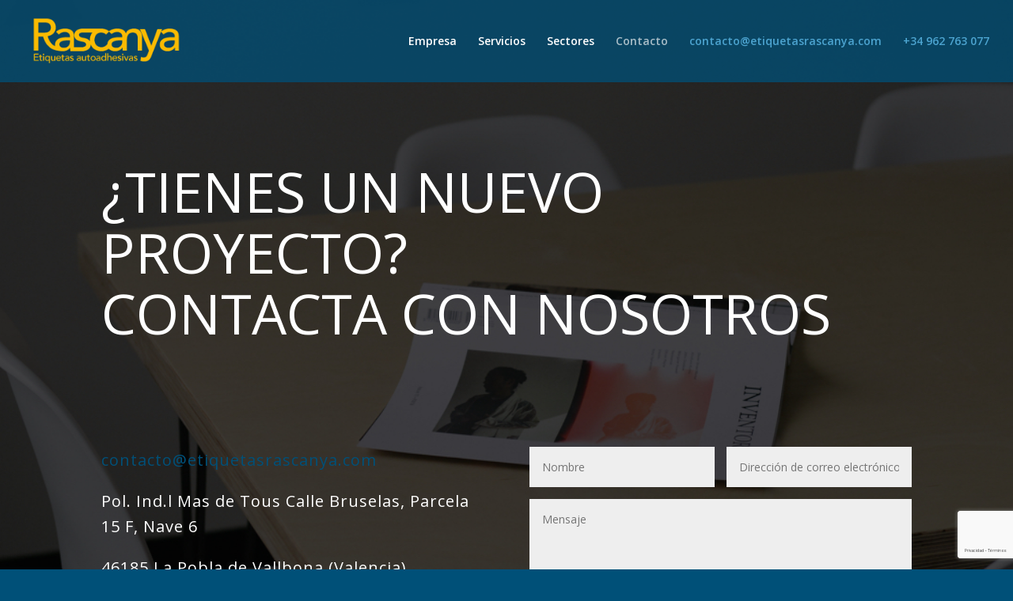

--- FILE ---
content_type: text/html; charset=utf-8
request_url: https://www.google.com/recaptcha/api2/anchor?ar=1&k=6Lep_rAfAAAAABYc4jlUYch-sQegD9QjSZZLu5Cg&co=aHR0cHM6Ly9ldGlxdWV0YXNyYXNjYW55YS5jb206NDQz&hl=es&v=7gg7H51Q-naNfhmCP3_R47ho&size=invisible&anchor-ms=20000&execute-ms=30000&cb=pycmajvaj9nw
body_size: 48338
content:
<!DOCTYPE HTML><html dir="ltr" lang="es"><head><meta http-equiv="Content-Type" content="text/html; charset=UTF-8">
<meta http-equiv="X-UA-Compatible" content="IE=edge">
<title>reCAPTCHA</title>
<style type="text/css">
/* cyrillic-ext */
@font-face {
  font-family: 'Roboto';
  font-style: normal;
  font-weight: 400;
  font-stretch: 100%;
  src: url(//fonts.gstatic.com/s/roboto/v48/KFO7CnqEu92Fr1ME7kSn66aGLdTylUAMa3GUBHMdazTgWw.woff2) format('woff2');
  unicode-range: U+0460-052F, U+1C80-1C8A, U+20B4, U+2DE0-2DFF, U+A640-A69F, U+FE2E-FE2F;
}
/* cyrillic */
@font-face {
  font-family: 'Roboto';
  font-style: normal;
  font-weight: 400;
  font-stretch: 100%;
  src: url(//fonts.gstatic.com/s/roboto/v48/KFO7CnqEu92Fr1ME7kSn66aGLdTylUAMa3iUBHMdazTgWw.woff2) format('woff2');
  unicode-range: U+0301, U+0400-045F, U+0490-0491, U+04B0-04B1, U+2116;
}
/* greek-ext */
@font-face {
  font-family: 'Roboto';
  font-style: normal;
  font-weight: 400;
  font-stretch: 100%;
  src: url(//fonts.gstatic.com/s/roboto/v48/KFO7CnqEu92Fr1ME7kSn66aGLdTylUAMa3CUBHMdazTgWw.woff2) format('woff2');
  unicode-range: U+1F00-1FFF;
}
/* greek */
@font-face {
  font-family: 'Roboto';
  font-style: normal;
  font-weight: 400;
  font-stretch: 100%;
  src: url(//fonts.gstatic.com/s/roboto/v48/KFO7CnqEu92Fr1ME7kSn66aGLdTylUAMa3-UBHMdazTgWw.woff2) format('woff2');
  unicode-range: U+0370-0377, U+037A-037F, U+0384-038A, U+038C, U+038E-03A1, U+03A3-03FF;
}
/* math */
@font-face {
  font-family: 'Roboto';
  font-style: normal;
  font-weight: 400;
  font-stretch: 100%;
  src: url(//fonts.gstatic.com/s/roboto/v48/KFO7CnqEu92Fr1ME7kSn66aGLdTylUAMawCUBHMdazTgWw.woff2) format('woff2');
  unicode-range: U+0302-0303, U+0305, U+0307-0308, U+0310, U+0312, U+0315, U+031A, U+0326-0327, U+032C, U+032F-0330, U+0332-0333, U+0338, U+033A, U+0346, U+034D, U+0391-03A1, U+03A3-03A9, U+03B1-03C9, U+03D1, U+03D5-03D6, U+03F0-03F1, U+03F4-03F5, U+2016-2017, U+2034-2038, U+203C, U+2040, U+2043, U+2047, U+2050, U+2057, U+205F, U+2070-2071, U+2074-208E, U+2090-209C, U+20D0-20DC, U+20E1, U+20E5-20EF, U+2100-2112, U+2114-2115, U+2117-2121, U+2123-214F, U+2190, U+2192, U+2194-21AE, U+21B0-21E5, U+21F1-21F2, U+21F4-2211, U+2213-2214, U+2216-22FF, U+2308-230B, U+2310, U+2319, U+231C-2321, U+2336-237A, U+237C, U+2395, U+239B-23B7, U+23D0, U+23DC-23E1, U+2474-2475, U+25AF, U+25B3, U+25B7, U+25BD, U+25C1, U+25CA, U+25CC, U+25FB, U+266D-266F, U+27C0-27FF, U+2900-2AFF, U+2B0E-2B11, U+2B30-2B4C, U+2BFE, U+3030, U+FF5B, U+FF5D, U+1D400-1D7FF, U+1EE00-1EEFF;
}
/* symbols */
@font-face {
  font-family: 'Roboto';
  font-style: normal;
  font-weight: 400;
  font-stretch: 100%;
  src: url(//fonts.gstatic.com/s/roboto/v48/KFO7CnqEu92Fr1ME7kSn66aGLdTylUAMaxKUBHMdazTgWw.woff2) format('woff2');
  unicode-range: U+0001-000C, U+000E-001F, U+007F-009F, U+20DD-20E0, U+20E2-20E4, U+2150-218F, U+2190, U+2192, U+2194-2199, U+21AF, U+21E6-21F0, U+21F3, U+2218-2219, U+2299, U+22C4-22C6, U+2300-243F, U+2440-244A, U+2460-24FF, U+25A0-27BF, U+2800-28FF, U+2921-2922, U+2981, U+29BF, U+29EB, U+2B00-2BFF, U+4DC0-4DFF, U+FFF9-FFFB, U+10140-1018E, U+10190-1019C, U+101A0, U+101D0-101FD, U+102E0-102FB, U+10E60-10E7E, U+1D2C0-1D2D3, U+1D2E0-1D37F, U+1F000-1F0FF, U+1F100-1F1AD, U+1F1E6-1F1FF, U+1F30D-1F30F, U+1F315, U+1F31C, U+1F31E, U+1F320-1F32C, U+1F336, U+1F378, U+1F37D, U+1F382, U+1F393-1F39F, U+1F3A7-1F3A8, U+1F3AC-1F3AF, U+1F3C2, U+1F3C4-1F3C6, U+1F3CA-1F3CE, U+1F3D4-1F3E0, U+1F3ED, U+1F3F1-1F3F3, U+1F3F5-1F3F7, U+1F408, U+1F415, U+1F41F, U+1F426, U+1F43F, U+1F441-1F442, U+1F444, U+1F446-1F449, U+1F44C-1F44E, U+1F453, U+1F46A, U+1F47D, U+1F4A3, U+1F4B0, U+1F4B3, U+1F4B9, U+1F4BB, U+1F4BF, U+1F4C8-1F4CB, U+1F4D6, U+1F4DA, U+1F4DF, U+1F4E3-1F4E6, U+1F4EA-1F4ED, U+1F4F7, U+1F4F9-1F4FB, U+1F4FD-1F4FE, U+1F503, U+1F507-1F50B, U+1F50D, U+1F512-1F513, U+1F53E-1F54A, U+1F54F-1F5FA, U+1F610, U+1F650-1F67F, U+1F687, U+1F68D, U+1F691, U+1F694, U+1F698, U+1F6AD, U+1F6B2, U+1F6B9-1F6BA, U+1F6BC, U+1F6C6-1F6CF, U+1F6D3-1F6D7, U+1F6E0-1F6EA, U+1F6F0-1F6F3, U+1F6F7-1F6FC, U+1F700-1F7FF, U+1F800-1F80B, U+1F810-1F847, U+1F850-1F859, U+1F860-1F887, U+1F890-1F8AD, U+1F8B0-1F8BB, U+1F8C0-1F8C1, U+1F900-1F90B, U+1F93B, U+1F946, U+1F984, U+1F996, U+1F9E9, U+1FA00-1FA6F, U+1FA70-1FA7C, U+1FA80-1FA89, U+1FA8F-1FAC6, U+1FACE-1FADC, U+1FADF-1FAE9, U+1FAF0-1FAF8, U+1FB00-1FBFF;
}
/* vietnamese */
@font-face {
  font-family: 'Roboto';
  font-style: normal;
  font-weight: 400;
  font-stretch: 100%;
  src: url(//fonts.gstatic.com/s/roboto/v48/KFO7CnqEu92Fr1ME7kSn66aGLdTylUAMa3OUBHMdazTgWw.woff2) format('woff2');
  unicode-range: U+0102-0103, U+0110-0111, U+0128-0129, U+0168-0169, U+01A0-01A1, U+01AF-01B0, U+0300-0301, U+0303-0304, U+0308-0309, U+0323, U+0329, U+1EA0-1EF9, U+20AB;
}
/* latin-ext */
@font-face {
  font-family: 'Roboto';
  font-style: normal;
  font-weight: 400;
  font-stretch: 100%;
  src: url(//fonts.gstatic.com/s/roboto/v48/KFO7CnqEu92Fr1ME7kSn66aGLdTylUAMa3KUBHMdazTgWw.woff2) format('woff2');
  unicode-range: U+0100-02BA, U+02BD-02C5, U+02C7-02CC, U+02CE-02D7, U+02DD-02FF, U+0304, U+0308, U+0329, U+1D00-1DBF, U+1E00-1E9F, U+1EF2-1EFF, U+2020, U+20A0-20AB, U+20AD-20C0, U+2113, U+2C60-2C7F, U+A720-A7FF;
}
/* latin */
@font-face {
  font-family: 'Roboto';
  font-style: normal;
  font-weight: 400;
  font-stretch: 100%;
  src: url(//fonts.gstatic.com/s/roboto/v48/KFO7CnqEu92Fr1ME7kSn66aGLdTylUAMa3yUBHMdazQ.woff2) format('woff2');
  unicode-range: U+0000-00FF, U+0131, U+0152-0153, U+02BB-02BC, U+02C6, U+02DA, U+02DC, U+0304, U+0308, U+0329, U+2000-206F, U+20AC, U+2122, U+2191, U+2193, U+2212, U+2215, U+FEFF, U+FFFD;
}
/* cyrillic-ext */
@font-face {
  font-family: 'Roboto';
  font-style: normal;
  font-weight: 500;
  font-stretch: 100%;
  src: url(//fonts.gstatic.com/s/roboto/v48/KFO7CnqEu92Fr1ME7kSn66aGLdTylUAMa3GUBHMdazTgWw.woff2) format('woff2');
  unicode-range: U+0460-052F, U+1C80-1C8A, U+20B4, U+2DE0-2DFF, U+A640-A69F, U+FE2E-FE2F;
}
/* cyrillic */
@font-face {
  font-family: 'Roboto';
  font-style: normal;
  font-weight: 500;
  font-stretch: 100%;
  src: url(//fonts.gstatic.com/s/roboto/v48/KFO7CnqEu92Fr1ME7kSn66aGLdTylUAMa3iUBHMdazTgWw.woff2) format('woff2');
  unicode-range: U+0301, U+0400-045F, U+0490-0491, U+04B0-04B1, U+2116;
}
/* greek-ext */
@font-face {
  font-family: 'Roboto';
  font-style: normal;
  font-weight: 500;
  font-stretch: 100%;
  src: url(//fonts.gstatic.com/s/roboto/v48/KFO7CnqEu92Fr1ME7kSn66aGLdTylUAMa3CUBHMdazTgWw.woff2) format('woff2');
  unicode-range: U+1F00-1FFF;
}
/* greek */
@font-face {
  font-family: 'Roboto';
  font-style: normal;
  font-weight: 500;
  font-stretch: 100%;
  src: url(//fonts.gstatic.com/s/roboto/v48/KFO7CnqEu92Fr1ME7kSn66aGLdTylUAMa3-UBHMdazTgWw.woff2) format('woff2');
  unicode-range: U+0370-0377, U+037A-037F, U+0384-038A, U+038C, U+038E-03A1, U+03A3-03FF;
}
/* math */
@font-face {
  font-family: 'Roboto';
  font-style: normal;
  font-weight: 500;
  font-stretch: 100%;
  src: url(//fonts.gstatic.com/s/roboto/v48/KFO7CnqEu92Fr1ME7kSn66aGLdTylUAMawCUBHMdazTgWw.woff2) format('woff2');
  unicode-range: U+0302-0303, U+0305, U+0307-0308, U+0310, U+0312, U+0315, U+031A, U+0326-0327, U+032C, U+032F-0330, U+0332-0333, U+0338, U+033A, U+0346, U+034D, U+0391-03A1, U+03A3-03A9, U+03B1-03C9, U+03D1, U+03D5-03D6, U+03F0-03F1, U+03F4-03F5, U+2016-2017, U+2034-2038, U+203C, U+2040, U+2043, U+2047, U+2050, U+2057, U+205F, U+2070-2071, U+2074-208E, U+2090-209C, U+20D0-20DC, U+20E1, U+20E5-20EF, U+2100-2112, U+2114-2115, U+2117-2121, U+2123-214F, U+2190, U+2192, U+2194-21AE, U+21B0-21E5, U+21F1-21F2, U+21F4-2211, U+2213-2214, U+2216-22FF, U+2308-230B, U+2310, U+2319, U+231C-2321, U+2336-237A, U+237C, U+2395, U+239B-23B7, U+23D0, U+23DC-23E1, U+2474-2475, U+25AF, U+25B3, U+25B7, U+25BD, U+25C1, U+25CA, U+25CC, U+25FB, U+266D-266F, U+27C0-27FF, U+2900-2AFF, U+2B0E-2B11, U+2B30-2B4C, U+2BFE, U+3030, U+FF5B, U+FF5D, U+1D400-1D7FF, U+1EE00-1EEFF;
}
/* symbols */
@font-face {
  font-family: 'Roboto';
  font-style: normal;
  font-weight: 500;
  font-stretch: 100%;
  src: url(//fonts.gstatic.com/s/roboto/v48/KFO7CnqEu92Fr1ME7kSn66aGLdTylUAMaxKUBHMdazTgWw.woff2) format('woff2');
  unicode-range: U+0001-000C, U+000E-001F, U+007F-009F, U+20DD-20E0, U+20E2-20E4, U+2150-218F, U+2190, U+2192, U+2194-2199, U+21AF, U+21E6-21F0, U+21F3, U+2218-2219, U+2299, U+22C4-22C6, U+2300-243F, U+2440-244A, U+2460-24FF, U+25A0-27BF, U+2800-28FF, U+2921-2922, U+2981, U+29BF, U+29EB, U+2B00-2BFF, U+4DC0-4DFF, U+FFF9-FFFB, U+10140-1018E, U+10190-1019C, U+101A0, U+101D0-101FD, U+102E0-102FB, U+10E60-10E7E, U+1D2C0-1D2D3, U+1D2E0-1D37F, U+1F000-1F0FF, U+1F100-1F1AD, U+1F1E6-1F1FF, U+1F30D-1F30F, U+1F315, U+1F31C, U+1F31E, U+1F320-1F32C, U+1F336, U+1F378, U+1F37D, U+1F382, U+1F393-1F39F, U+1F3A7-1F3A8, U+1F3AC-1F3AF, U+1F3C2, U+1F3C4-1F3C6, U+1F3CA-1F3CE, U+1F3D4-1F3E0, U+1F3ED, U+1F3F1-1F3F3, U+1F3F5-1F3F7, U+1F408, U+1F415, U+1F41F, U+1F426, U+1F43F, U+1F441-1F442, U+1F444, U+1F446-1F449, U+1F44C-1F44E, U+1F453, U+1F46A, U+1F47D, U+1F4A3, U+1F4B0, U+1F4B3, U+1F4B9, U+1F4BB, U+1F4BF, U+1F4C8-1F4CB, U+1F4D6, U+1F4DA, U+1F4DF, U+1F4E3-1F4E6, U+1F4EA-1F4ED, U+1F4F7, U+1F4F9-1F4FB, U+1F4FD-1F4FE, U+1F503, U+1F507-1F50B, U+1F50D, U+1F512-1F513, U+1F53E-1F54A, U+1F54F-1F5FA, U+1F610, U+1F650-1F67F, U+1F687, U+1F68D, U+1F691, U+1F694, U+1F698, U+1F6AD, U+1F6B2, U+1F6B9-1F6BA, U+1F6BC, U+1F6C6-1F6CF, U+1F6D3-1F6D7, U+1F6E0-1F6EA, U+1F6F0-1F6F3, U+1F6F7-1F6FC, U+1F700-1F7FF, U+1F800-1F80B, U+1F810-1F847, U+1F850-1F859, U+1F860-1F887, U+1F890-1F8AD, U+1F8B0-1F8BB, U+1F8C0-1F8C1, U+1F900-1F90B, U+1F93B, U+1F946, U+1F984, U+1F996, U+1F9E9, U+1FA00-1FA6F, U+1FA70-1FA7C, U+1FA80-1FA89, U+1FA8F-1FAC6, U+1FACE-1FADC, U+1FADF-1FAE9, U+1FAF0-1FAF8, U+1FB00-1FBFF;
}
/* vietnamese */
@font-face {
  font-family: 'Roboto';
  font-style: normal;
  font-weight: 500;
  font-stretch: 100%;
  src: url(//fonts.gstatic.com/s/roboto/v48/KFO7CnqEu92Fr1ME7kSn66aGLdTylUAMa3OUBHMdazTgWw.woff2) format('woff2');
  unicode-range: U+0102-0103, U+0110-0111, U+0128-0129, U+0168-0169, U+01A0-01A1, U+01AF-01B0, U+0300-0301, U+0303-0304, U+0308-0309, U+0323, U+0329, U+1EA0-1EF9, U+20AB;
}
/* latin-ext */
@font-face {
  font-family: 'Roboto';
  font-style: normal;
  font-weight: 500;
  font-stretch: 100%;
  src: url(//fonts.gstatic.com/s/roboto/v48/KFO7CnqEu92Fr1ME7kSn66aGLdTylUAMa3KUBHMdazTgWw.woff2) format('woff2');
  unicode-range: U+0100-02BA, U+02BD-02C5, U+02C7-02CC, U+02CE-02D7, U+02DD-02FF, U+0304, U+0308, U+0329, U+1D00-1DBF, U+1E00-1E9F, U+1EF2-1EFF, U+2020, U+20A0-20AB, U+20AD-20C0, U+2113, U+2C60-2C7F, U+A720-A7FF;
}
/* latin */
@font-face {
  font-family: 'Roboto';
  font-style: normal;
  font-weight: 500;
  font-stretch: 100%;
  src: url(//fonts.gstatic.com/s/roboto/v48/KFO7CnqEu92Fr1ME7kSn66aGLdTylUAMa3yUBHMdazQ.woff2) format('woff2');
  unicode-range: U+0000-00FF, U+0131, U+0152-0153, U+02BB-02BC, U+02C6, U+02DA, U+02DC, U+0304, U+0308, U+0329, U+2000-206F, U+20AC, U+2122, U+2191, U+2193, U+2212, U+2215, U+FEFF, U+FFFD;
}
/* cyrillic-ext */
@font-face {
  font-family: 'Roboto';
  font-style: normal;
  font-weight: 900;
  font-stretch: 100%;
  src: url(//fonts.gstatic.com/s/roboto/v48/KFO7CnqEu92Fr1ME7kSn66aGLdTylUAMa3GUBHMdazTgWw.woff2) format('woff2');
  unicode-range: U+0460-052F, U+1C80-1C8A, U+20B4, U+2DE0-2DFF, U+A640-A69F, U+FE2E-FE2F;
}
/* cyrillic */
@font-face {
  font-family: 'Roboto';
  font-style: normal;
  font-weight: 900;
  font-stretch: 100%;
  src: url(//fonts.gstatic.com/s/roboto/v48/KFO7CnqEu92Fr1ME7kSn66aGLdTylUAMa3iUBHMdazTgWw.woff2) format('woff2');
  unicode-range: U+0301, U+0400-045F, U+0490-0491, U+04B0-04B1, U+2116;
}
/* greek-ext */
@font-face {
  font-family: 'Roboto';
  font-style: normal;
  font-weight: 900;
  font-stretch: 100%;
  src: url(//fonts.gstatic.com/s/roboto/v48/KFO7CnqEu92Fr1ME7kSn66aGLdTylUAMa3CUBHMdazTgWw.woff2) format('woff2');
  unicode-range: U+1F00-1FFF;
}
/* greek */
@font-face {
  font-family: 'Roboto';
  font-style: normal;
  font-weight: 900;
  font-stretch: 100%;
  src: url(//fonts.gstatic.com/s/roboto/v48/KFO7CnqEu92Fr1ME7kSn66aGLdTylUAMa3-UBHMdazTgWw.woff2) format('woff2');
  unicode-range: U+0370-0377, U+037A-037F, U+0384-038A, U+038C, U+038E-03A1, U+03A3-03FF;
}
/* math */
@font-face {
  font-family: 'Roboto';
  font-style: normal;
  font-weight: 900;
  font-stretch: 100%;
  src: url(//fonts.gstatic.com/s/roboto/v48/KFO7CnqEu92Fr1ME7kSn66aGLdTylUAMawCUBHMdazTgWw.woff2) format('woff2');
  unicode-range: U+0302-0303, U+0305, U+0307-0308, U+0310, U+0312, U+0315, U+031A, U+0326-0327, U+032C, U+032F-0330, U+0332-0333, U+0338, U+033A, U+0346, U+034D, U+0391-03A1, U+03A3-03A9, U+03B1-03C9, U+03D1, U+03D5-03D6, U+03F0-03F1, U+03F4-03F5, U+2016-2017, U+2034-2038, U+203C, U+2040, U+2043, U+2047, U+2050, U+2057, U+205F, U+2070-2071, U+2074-208E, U+2090-209C, U+20D0-20DC, U+20E1, U+20E5-20EF, U+2100-2112, U+2114-2115, U+2117-2121, U+2123-214F, U+2190, U+2192, U+2194-21AE, U+21B0-21E5, U+21F1-21F2, U+21F4-2211, U+2213-2214, U+2216-22FF, U+2308-230B, U+2310, U+2319, U+231C-2321, U+2336-237A, U+237C, U+2395, U+239B-23B7, U+23D0, U+23DC-23E1, U+2474-2475, U+25AF, U+25B3, U+25B7, U+25BD, U+25C1, U+25CA, U+25CC, U+25FB, U+266D-266F, U+27C0-27FF, U+2900-2AFF, U+2B0E-2B11, U+2B30-2B4C, U+2BFE, U+3030, U+FF5B, U+FF5D, U+1D400-1D7FF, U+1EE00-1EEFF;
}
/* symbols */
@font-face {
  font-family: 'Roboto';
  font-style: normal;
  font-weight: 900;
  font-stretch: 100%;
  src: url(//fonts.gstatic.com/s/roboto/v48/KFO7CnqEu92Fr1ME7kSn66aGLdTylUAMaxKUBHMdazTgWw.woff2) format('woff2');
  unicode-range: U+0001-000C, U+000E-001F, U+007F-009F, U+20DD-20E0, U+20E2-20E4, U+2150-218F, U+2190, U+2192, U+2194-2199, U+21AF, U+21E6-21F0, U+21F3, U+2218-2219, U+2299, U+22C4-22C6, U+2300-243F, U+2440-244A, U+2460-24FF, U+25A0-27BF, U+2800-28FF, U+2921-2922, U+2981, U+29BF, U+29EB, U+2B00-2BFF, U+4DC0-4DFF, U+FFF9-FFFB, U+10140-1018E, U+10190-1019C, U+101A0, U+101D0-101FD, U+102E0-102FB, U+10E60-10E7E, U+1D2C0-1D2D3, U+1D2E0-1D37F, U+1F000-1F0FF, U+1F100-1F1AD, U+1F1E6-1F1FF, U+1F30D-1F30F, U+1F315, U+1F31C, U+1F31E, U+1F320-1F32C, U+1F336, U+1F378, U+1F37D, U+1F382, U+1F393-1F39F, U+1F3A7-1F3A8, U+1F3AC-1F3AF, U+1F3C2, U+1F3C4-1F3C6, U+1F3CA-1F3CE, U+1F3D4-1F3E0, U+1F3ED, U+1F3F1-1F3F3, U+1F3F5-1F3F7, U+1F408, U+1F415, U+1F41F, U+1F426, U+1F43F, U+1F441-1F442, U+1F444, U+1F446-1F449, U+1F44C-1F44E, U+1F453, U+1F46A, U+1F47D, U+1F4A3, U+1F4B0, U+1F4B3, U+1F4B9, U+1F4BB, U+1F4BF, U+1F4C8-1F4CB, U+1F4D6, U+1F4DA, U+1F4DF, U+1F4E3-1F4E6, U+1F4EA-1F4ED, U+1F4F7, U+1F4F9-1F4FB, U+1F4FD-1F4FE, U+1F503, U+1F507-1F50B, U+1F50D, U+1F512-1F513, U+1F53E-1F54A, U+1F54F-1F5FA, U+1F610, U+1F650-1F67F, U+1F687, U+1F68D, U+1F691, U+1F694, U+1F698, U+1F6AD, U+1F6B2, U+1F6B9-1F6BA, U+1F6BC, U+1F6C6-1F6CF, U+1F6D3-1F6D7, U+1F6E0-1F6EA, U+1F6F0-1F6F3, U+1F6F7-1F6FC, U+1F700-1F7FF, U+1F800-1F80B, U+1F810-1F847, U+1F850-1F859, U+1F860-1F887, U+1F890-1F8AD, U+1F8B0-1F8BB, U+1F8C0-1F8C1, U+1F900-1F90B, U+1F93B, U+1F946, U+1F984, U+1F996, U+1F9E9, U+1FA00-1FA6F, U+1FA70-1FA7C, U+1FA80-1FA89, U+1FA8F-1FAC6, U+1FACE-1FADC, U+1FADF-1FAE9, U+1FAF0-1FAF8, U+1FB00-1FBFF;
}
/* vietnamese */
@font-face {
  font-family: 'Roboto';
  font-style: normal;
  font-weight: 900;
  font-stretch: 100%;
  src: url(//fonts.gstatic.com/s/roboto/v48/KFO7CnqEu92Fr1ME7kSn66aGLdTylUAMa3OUBHMdazTgWw.woff2) format('woff2');
  unicode-range: U+0102-0103, U+0110-0111, U+0128-0129, U+0168-0169, U+01A0-01A1, U+01AF-01B0, U+0300-0301, U+0303-0304, U+0308-0309, U+0323, U+0329, U+1EA0-1EF9, U+20AB;
}
/* latin-ext */
@font-face {
  font-family: 'Roboto';
  font-style: normal;
  font-weight: 900;
  font-stretch: 100%;
  src: url(//fonts.gstatic.com/s/roboto/v48/KFO7CnqEu92Fr1ME7kSn66aGLdTylUAMa3KUBHMdazTgWw.woff2) format('woff2');
  unicode-range: U+0100-02BA, U+02BD-02C5, U+02C7-02CC, U+02CE-02D7, U+02DD-02FF, U+0304, U+0308, U+0329, U+1D00-1DBF, U+1E00-1E9F, U+1EF2-1EFF, U+2020, U+20A0-20AB, U+20AD-20C0, U+2113, U+2C60-2C7F, U+A720-A7FF;
}
/* latin */
@font-face {
  font-family: 'Roboto';
  font-style: normal;
  font-weight: 900;
  font-stretch: 100%;
  src: url(//fonts.gstatic.com/s/roboto/v48/KFO7CnqEu92Fr1ME7kSn66aGLdTylUAMa3yUBHMdazQ.woff2) format('woff2');
  unicode-range: U+0000-00FF, U+0131, U+0152-0153, U+02BB-02BC, U+02C6, U+02DA, U+02DC, U+0304, U+0308, U+0329, U+2000-206F, U+20AC, U+2122, U+2191, U+2193, U+2212, U+2215, U+FEFF, U+FFFD;
}

</style>
<link rel="stylesheet" type="text/css" href="https://www.gstatic.com/recaptcha/releases/7gg7H51Q-naNfhmCP3_R47ho/styles__ltr.css">
<script nonce="v_rmkFwXqrBL61vVkImfpA" type="text/javascript">window['__recaptcha_api'] = 'https://www.google.com/recaptcha/api2/';</script>
<script type="text/javascript" src="https://www.gstatic.com/recaptcha/releases/7gg7H51Q-naNfhmCP3_R47ho/recaptcha__es.js" nonce="v_rmkFwXqrBL61vVkImfpA">
      
    </script></head>
<body><div id="rc-anchor-alert" class="rc-anchor-alert"></div>
<input type="hidden" id="recaptcha-token" value="[base64]">
<script type="text/javascript" nonce="v_rmkFwXqrBL61vVkImfpA">
      recaptcha.anchor.Main.init("[\x22ainput\x22,[\x22bgdata\x22,\x22\x22,\[base64]/[base64]/[base64]/KE4oMTI0LHYsdi5HKSxMWihsLHYpKTpOKDEyNCx2LGwpLFYpLHYpLFQpKSxGKDE3MSx2KX0scjc9ZnVuY3Rpb24obCl7cmV0dXJuIGx9LEM9ZnVuY3Rpb24obCxWLHYpe04odixsLFYpLFZbYWtdPTI3OTZ9LG49ZnVuY3Rpb24obCxWKXtWLlg9KChWLlg/[base64]/[base64]/[base64]/[base64]/[base64]/[base64]/[base64]/[base64]/[base64]/[base64]/[base64]\\u003d\x22,\[base64]\\u003d\x22,\x22M3RqD8KUw4XDv8KWwoE5w77DocOnZsO8w7tRwrgGfxHDi8K1w5gwazNjwqVcKRbCuTDCugnCvAdKw7QYQMKxwq3DnwRWwq9RJ2DDoRvCo8K/E0V9w6ADQcKvwp06fcKPw5AcPEPCoUTDkg5jwrnDucKcw7csw6FJNwvDjcONw4HDvSgMwpTCngXDpcOwLltmw4N7FcOkw7F9M8Ocd8KleMKLwqnCt8KqwokQMMKrw6U7ByLCvzwDMk/DoQloZcKfEMOSODE7w5tjwpXDoMOSb8Opw5zDs8OaRsOhfcOIRsK1wobDvHDDrCgDWh8ZwoXCl8K/[base64]/CmAXCgsK/[base64]/CswVxwol1LsKha8KhwrLCujIRUhDCqXrDlFszw70Tw4/Crz9YXX9FFcKkw4pYw65UwpAMw5rDkB7CuSvCq8KSwrvDlj8NcsKzwr/[base64]/ZMOrw7RWHXLDlEsRWxgswq5Tw44WdcKcJsOrw5jDogXCtgRJYl/DjgfDiMKELsKIZzIzw64kUi/[base64]/woMzwoV6QA/Dgg3DnitVUcKRD8OYYsKlw4LChAR6w6luYBDDkjsAw4g9NwXDncK3wofDqcKHw47DrD5Bw6vCncOVG8OSw7duw7UtGcKaw5VtHMKVwoTCo3TCkMKIw7fCsg03esK/wopUbzLDhcOOP0LDj8KOLnF6LAbCkArDr0FAwqVYR8OYTsKcw5vCl8KuXFLCpcOEw5DDjcOjw4Atw7lLYcOIwpLCgsODwpvDgFrCiMOeFiBFEkDDmMOFw6EHIR1LwrzDtn8rXsOxw65NZcKQe1rCuW/CiGjDv1AXEBPCv8OpwqNKGMO8E27CvsK9FCx9wp7Do8KNwpLDgn3CmEJYw4JsW8KBJ8OqYyMNwqfCjyjDncKfClnDqmFnw7LDv8OkwqwoPMOEVQDCksOwZT/CqHVEWsO9YsK3wpPDnMKBRsK+KMKPI0NzwqDCusKKwpnCp8K+D3vDqMOCw6svPsKJw5PCtcKnw5ppSVbCkMKxURYRciPDpMOtw6jDlcKaYEAEZsOrMMOvwqUtwqgzXFPDgMODwrUswpDCvVrDmEjDm8K0ZsKxSjY5LcO+wo5XwqPDtgjDucOTeMOlXx/[base64]/wqNow6w4VMOmwod3bw7CojZww5MBbcOHV1/ClQbChwHCpFlCL8KQOMKhYMODHMO2U8ORw7U1L1RcGzTDuMO4ZjnCo8KFwobDkU7ChcO4w6YlXxDDonfCogt+wo16ecKLQcOWwpJlVUpFTcOPw6R8CcKYTjfDrgzDjx0kLzEbZMK4wodHecKywqJSwrRvwqXCkV1swotsWAfCkcOKccOUIR/DsQkXWEvDtE3CucK5DMOyHytXF1/DqMK4wr7CqxzCsQAdwpzCvhnCqsKbw4PDj8O4O8KBw6TDhsO9ZDQYB8Kww5LDp0tSw7XDgk3CsMKkDEbCtg9nRDw+w7vDrQjDk8K1wq/CiWY1wq96wohdwqZhdGPDiFTDh8KewoXCrMKfYcKkRzt1YDjDgsOCND/Dmn8xwq/ChXZ3w7Y5L1t7AnFTwqTCr8KNIRQ9wpzCgmZPw60BwoTCl8OTUATDqsKawqHCoEXDlUB7w4rCr8KdFsKjwrLCosOIw5x6wrhUJcOpK8KHG8OhwoHCmMKhw5HDuk3CuRbDk8OvaMKYwq3CscKjfsO/wrh0QALCswnDqmBNw6fCpEghwp/DhMONd8O3Q8OuayzDr2DDjcOGT8OSw5Jow4TCmsOIwoPDkTUeIsOgNnPCgHLCnn7ChTDDpWsHwq4dGsKRw7fDhsK3wr9tZ1DCokxGNQfDlMObf8K6ViVZw5kkbcOgMcOjwpjClsO7Li3DjMK/wqXDmgZKwqHCqcOsKMOiacKfGD7Ck8KudcO/[base64]/[base64]/CsVjDqg3DmR7CrzMIw7TDkmd+ZTkHa8OvSAMGByfCisKHRngTSMOsGMO/wr4zw4tWWsKnOHEqwoXCmMKDEkHDmcK6LMOtw6xqwpo2dX58w5fCvEjDpDFmwqtGw7g1c8OqwopKbgvCgcKZf1QTw5bDr8OZw6LDj8Oxw7TDv1vDgRrCsVHDuGzDn8K0QjPClXU2DcKQw5BywqrCnETDjcOuGXjDux/DvMOVQMK3FMOdwp/Cs3h9w7wewrMoFcKmwr5OwqjDoUfDrcKZM0zCmikpfcOQPHbDqBs8FG1MX8Kgwr7CoMO4woIkIkXDg8OyTCZRw44eD3jDvH7ClsKxU8K7WMOMasKXw5/CriDDtXrClMKIw6Vnw5ZXOsK5wq7Crw/DmEPCo1TDpRHDlSrCn13DgSAtRGjDpz0gMRVHOcK0ZC3Ch8OEwoXDpsKAwrAUw4d2w5bDklLCrk9eRsKjBB0XZCHClcKgLhnDmMKKwpHDmAMEfFfCkcOqwphuKcOYwoZcwoc/[base64]/DrzgGM8O8KVUIGMKDRsKSJj/DtMKLMsOxwonDmMK+HggJwoBQdTFaw75Dw4LCp8KSw4DCiADDpsK1wq94T8OaQWPCpMOPNFtnwr/[base64]/Ch3nCmMOLwrtHw4NfLMOnOsKMUcOjT8Ouw43DscO4w4jCn31dw7s/[base64]/[base64]/Cm8OlwrzDmcKhwr1RFMKwwokxw6/[base64]/wqTCucOuwp7Cp8O+GMO+wpvCnQPCn8KIwqURYcKrJWN/wqzCjsOAw6jCuAbChElMw7jDnUEqwqVdw4rChsK9PiHCncKYw4RcwqjDmFsDB0nCpzbDpsKPw7nCj8KmFsKow5R+GMOew4rCrMOvYjvDtVXClU5FwpfCmSbCqcKnGB0fIWfCocObRMKwXgXChQjCiMOCwp5PwoPCjgPDnkJpw7TDvEXCujPDpMOBTMOMwpbDlFJLIH/DuTQ9B8ODPcOMXX9zJlrDvVEFV1jClyEzw7tvw5DCrsO3a8OrwqjChcOcwpLDonhpcMK3RmrDtDEMw5zCmcKSYXojTMKdwr4bw4BwFgnDqsKySsOnb2fCo07DkMKYw5pVHWYjFHVUw59SwoBMwoXDj8Knw6TCkRfCnzFSRsKiw7Y+bDbCgcOwwpRqFzRJwpRKd8K/XjfCswgcw6/DtwHCnVImXnM1RSXDgAZwwqPDssOSfCEhMsODw7kRVMOlw5nCjERmD29BDcOVYMKwwofCn8OkwrQTw7nDoFTDqMKPwpU+wo57wrcbHl3DuQpxw57CqHTCmMKTb8Oiw5g/[base64]/w5XCrcOIICAGN8OHAiBawoHDvcOYw6p7w5PCvXTDriPDhsKPOk/[base64]/DkHZ0bcKoTBcfw6HDj8Kzw4NOwpJPNsOeYjbDtQbCuMKkw6pPZVnClsOmwpg6cMOxwpTDrcOoTMOxw5bChhA2w4/[base64]/DlMKuC8O9FcOZC8OYJ3EUw44zLDnDjlDCl8OkwrzDpsOvwqgNHm7Dt8OiAg3DlQRgGFhKGsKCAsOQUMKTw5LChxTDs8O1w7zDvkg5FwRKwr/DucKJKcO0fcOjw7g/worCrcKYZcO/wp0cwo3ChjoTBihfw6PDs3QFT8OwwqYiwo7DncOiSGJSLMKMNSnDslzDtsKwVcKLPETCv8O/[base64]/Dq8O1w6gSRRoIKl/DgsK4w5vDtypZw6phwrUObDjCkMOtw57CpMKBwrhnGMOdwqbDnlvDtMKwPxItwp/Cok4/F8K3w4ZKw71tE8KAOBwVelpEw6hOw5jCugIYw7jCr8KzNm/DvsKMw5PDk8OmwqDCmsOowpBGwqQGwqfDn3JEw7TDhlEew4/DncKLwoJYw63CpTYYwrLCl0HCmsKvwo4NwpRYWMOpXSJhwpzDjT/CulPCtXXCo1XCqcKvH0BUwoc/w57Dll/Cp8Krw6YIw4o2K8ODwpnCj8KAwpfDv2EPwpXDu8OLKiwjwoLCvgpaS0pRw5LDjEQrLTXCpCbClzDCi8OYwqjDm3DDjnPDiMK5J1RTwpjDjcKQwo/Dv8OOCsKfw7AoSz/DkjA4woLDl30FecKxFMKQeAPCtcO/BcOhcMOTwoFOw7jDpFHCsMKnUcKmRcOHwoYjIsOEw4tBwoTDr8O6aXEEUsKmwpNJWMKtakDDuMO9wrtTS8KEw5zCghzDtTQww6Z3woxTasKuSsKmAw7Ds2JqW8KywrfDqsOCw6vDvsKrwoTCnRHCsTvCsMKowp/[base64]/DqsKhF8KfAjZVUcKvbhN3U8OrNsKWF8O5M8OFwr3Dtm7DgsKTwoTCiDbDhn9daWPCuSsVw7www6k6wpvCuS3Dtx/DnMOKCMOMwoRDwqTDvMKVw5jDvGhmScKsbsKDw63DpcKiNyw1PHXCii0Fwo/DozpJw7bCpGLChntpw5kJJ0rCv8OewroAwqDDpk0jQcOYEMKnNsKAXTtfH8KXeMOhw7BPQ1vDlEzClsOYXn9WZBlUw54OIcKRw7ljw4bDkWdfw4/Dly3Dv8O3w4TDoQTDmT7Dgx9kwrfDlCogasOTOnrCqmTDtcOAw7IqCSlwwo8MOcOtL8KKL0ggGTrCmFLCqsKKX8OiBMKGBXfDlMK9Z8OyMVnCvwHDgMKfLcOuwpLDlhUyTAUdwpTDvsK0w6jDl8KVw7rCpcKLPAdww6DCuXXDlcOXw6kkaWXDvsO6Xi0/w6rDgcKHw50+w6fCnhsTw780wq5SRVXDoRYiw53Di8OoGsKlw4AdZyZGBzHDtMKwK1HCkMORH3NkwqPCp0RnwpbDn8KMC8KIw4bDtMO3CzkRJsO0wpwmXMOFN1sMEcO5w5LCi8Osw5DCtsKsG8Kcwr8bN8Kgwr/[base64]/wr0Gw5hcwoHDn8Khw7xoHcO4DcKhwoXDinjCp3HDrycjHjt6RV/Cm8KLLcONBWJsO07DlzZaDjgUw5U5eE7DnioPfwXCkTZ5wrVtwplYFcOlZcOywqfDocOzS8KRw5c5MgofesKcwpvDtcKxwoRhw7h8w5rDrsKPGMOGw4FbEMK/[base64]/Dq8KsfcOlP8KkRCVDw4TDjxVSw6/CiS/[base64]/w5LCulvDqj3CtcOkwrLCmcK4w5MxSsORD8O1JWdRKcKSw7bCnQJODXTDksK5WFrCicOXwq4sw4HCqxXClkXChVHCj1/CgMOzTMKgecOJH8O8IsKLE3kTw6glwqhcasOAI8O8BgNxwpjDt8OBwqjDhjo3w68BwovDpsKFwpIWFsOsw4vChGjCoxnDucOvw6NPQsOUw7oBw63CkcKBwrXCtFfCtDhDc8O9wpxQfsK9PcK/Yw5qfVJzw7jDq8KzEBM2U8O5wrUOw5clwpEYPilERTMIN8KlQsOywp7CisKrwqrCs0HDm8OXAMKoGMO7NcKtw4nCl8OWwqPDojjCkwgNA31WSU/Cg8OPbsOXDMK3ecOjwpFkfXpEWXrDmjDCqlYPwqPDmGFoX8KAwrrDrsKSwoNHw6NFwrzDs8K9wobCk8OuMcKzw5PCjcOcwpofNS/ClMK5wq7CucOUJjvCqsOnwrTCg8KrMybCvhcAwpYMOsKywqHCgn57w4d+UMOMKic/[base64]/[base64]/[base64]/DvSkVPEnCgMK8w74uBW92HsKZw6TDrBjDihJZIx/DrcKnw4TDjsOzbsOUw7XCszEsw7hgXHkhAUTDgMOOUcK/[base64]/CigPCm8OmwqXDmRnChMOqwqgWGlYkwrRVw7kDwpLCvcKyScKRBMK0DTTDqsKHYsOYEBNpwq3DlMK4wr/CusKCw5TDmMO1w4BQwo/CjcOlc8O0KMOew5hCw6kZwrI+Ak3Dn8OKZcOAw78Lw69CwrcgNwEbw5JIw4N/C8KDJlEdwpPDm8Kuwq/DpMKFZl/DqwnDoAnDpXHChcORJsOyOyPDv8OkI8Ocwq1eL33CnnbDqUTCswQOw7XCgSgcwrDCscOdwoRywp9eLnbDlcKSwqoCHUMCbMK/wpjDkcKDBcOMHcKxw4AINsOIw4XDpcKpETlaw4bCsgZecw9lw7/CtMOjKcOAdT/CsVM8wqJPCUzCvsO6w6xHYDV+CsOswrYqdsKQccKFwp9owoVEZCbChl9Zwp3Cs8KkMHp9w4U6wq0Qb8Kyw7/[base64]/DpVPCkjNGcGEJVm43PMK9w5kXVwrDtcKEwqw2w4QiWsObIcKLNxxVJMOawoR6wrFfw4LDp8O1eMOEDFrCgMKqCcKFwozDsDFXw7XDmXTCiw/Dr8Oww4nDocOiwoEZw5NuEC0Vw5J8fid3wqHDn8OUMsK3w5bCv8KKw6FWOcK0CAdQw7puC8Kyw40Fw6YeUMKBw65gw7gJwrLCs8O+NS7DnDHCkMKKw7jCiC11BMOZw4HDsSkOM2zDskMow4NtJ8OKw6FrfG/[base64]/KsOLw43DkXjCjcKrOynDmlLCih3Dmn/DlsOnw4gUw4DCmhjCoW8Vw60Jw7d8C8K9JcOww558w7tAw7XDgQ7Du2dMwrjDshnDjg/Cjx8Nw4PDgcKGw7NxbS/DhybCvMOsw5Ydw6/[base64]/[base64]/DhcOfewtvdnB7woclwqwGTsOuw5gZw4/Cl0p3wpfDjXRswpDCqDd2ccOjw4DDtcKlw4/DgABiWG/[base64]/Cu2J6TcKbRcK/woEOF2lCWCYxVcKZwoHClD7Dl8Kgwo/[base64]/[base64]/[base64]/CjcK1wrFCwqh7aCQaBGnDj1/CsH7Ck1XCqsKWcsOkVMO4DFHDrMONVAXDpXx2TnPDpMKUFsOYw4QRPH0/TMKLR8OowrASesK5w73DnXEsA13Cjx9Uwoo3wpTCkVrDhhFWw4xJwqLCk0LCncKYScKIwoLCmC5owpPDnUl9ScKwLxw0wqsLw5wMw6B3wolFU8OrHsOhXMOnWcOMDcKDw5vDnE/Do03CiMKFw5rDlMKwYDnDqBguw4zCmcOHwpvCj8KJOGtxwp50wp/DjRc9I8Ovw4jDlRE4wrR8w4g1bcOowo/Dr0A4f1NNGcKWLcOewoYTMMOZRlzDosKLBMORPcKNwpksV8K2bMK9wpl5VybDvj7ChAM7w6lAaQnDuMKTV8KAwpxuesK2b8KSO3DCtsOWb8Kpw7/CgsKgOVhZwrpZw7XDrmdQwqrDph9SwprChsK6HHlYIz4OasO2HHzCkR1lRCF0AQnDnCrCrcOiEG8/[base64]/T8OtwqB3RS8bwo/[base64]/f8OHP1LCo8KWw7MGw5J6NGRdWcKYwrp+w7oTwp1JVcO/wplswpkBNcOrD8Kzw70mwpLCg1nCqMKtw7HDhMOvFBQZUcORUTDClcKew7B2w6nDlcOoS8Kwwq7CjMKQwpQnRsOVw60PRzvDtGsiIcKmw6/Du8K2w6YdUyLDqnrCi8KeVA/DnG1yQMKgf0LDicOFDMOUNcOvw7ViN8OwwoLCrsOUwrHCsRh/A1TDnDsmwq11w4otaMKCwpHCkcK1w7o4w4LClh0jw6HDnsKAwpLDmjYDwrxewoJ2GMKrw5DCnCLConXCvsOrAsK+w4PDq8KnKMO/wqbCj8Oiwr8vw7VUSGbCrMKHCi4uw5PCiMOJwqbDusKPwoxXwqHDrMOfwrIUw4DDrMOuwr/[base64]/DksOSwq7DoMKmw61pwr7Dgmw7D8KZw7ZPwqU+w4Ruw6jDvMKqCcKBw4bDscKdTTkwVSnDrFV0CMKVwrAyeW0TYW3DgmLDncK5w5ctNcKkw5QcUsOkw4DDhsKOW8KxwpMwwoZywpTCsxHDkQvDvMO1JMOiScKAwqDDgkh0R3Y7wq7CosOQW8OSwrMiFsO8dSnCg8K/w5zCgBDCkMKAw7bCjMOgOcOXcj9xYcK2MScSwplOwoDDtQZJw5NTw70eHTzDmcKDwqN5TsK3w4/[base64]/DuMOCKljCkAkCw5zCrsK8SMKkw4Buw6DDg8OmOBdrScORw7nDpMOFVyQ0TcKzwqlIwrjCt1LCp8OkwrBVZcOUQsKlRMO4wqrDp8OFAW92w68aw5YtwqPCn1rDgcKNMMOJw4XDmXkNw7RJw55dwq1xw6HDvQfDvynCjyp2w7HCqMOywobDjUnCucO1w6PCuw/CvAbCpyfDssKYbUjDn0HDhsOUwqLCs8KCHMKTVMK/CMOVNcOiw6rCpMKLwoDCqlF+HjZbEXdAdsKtPsOPw4zDvcOdwoJJwoLDo0wIZsONSyIULsOBfxVTw7AYw7J8PsKTJ8OsLMKjKcODBcK7wowreFvDm8OWw50ZccKDwq1jw77CuV/CmMKIw5TCrcOyw4DDpsOkw7cKwoh8ecO0wqFhXT/[base64]/CvGkIJVTChx3Cq3pfwqA5w57ChwI8dMKYDsOTV8KXw4XDqGgnDUHDl8K2wr5wwqV8w4nCksKdwoQUeFYtNcKJcsKIwphQw5wbwqkQYcKEwp5nw5F+woYSw6/[base64]/YwswPXljT8KXdkZcwoRLw4TCpMO9wrpbFm0Yw4FEOwZfwobDpMO1P3TDkkx+IsOhQmhuJMODw5fDh8Olwr06CcKMKlM8GsOYc8OBwpxjS8KGTBjCjsKAwrTCksOvN8OqT3TDhMK1w7/ChDXDosOew6Z+w5gIw5/[base64]/Chnk4ecKPEsKID8OmcsOOO8O9Rk7CpsK6e8OYw6fDlMKaCMKtw79KJFfCpW3DpTzCisOZw5NEcWrCtgTCknt7wpJVwqpCw6padlZrwrk/F8KOw5llwoZZM3jCm8Osw5/DhMOnwqIyaSzDuxI6PcOUXcO6w7sdw6nCpsO5OMKCw6vDq37CokrDuWvDomrCtMKNFifDjBR0OCfCs8OBwpvDkMKIwonCn8ObwpzDvhlEZjltwpTDsAxdRnUbPH45QcOOwp3ChQIvw6/Djy5hwqNYU8KxQMO0wqrDp8OAWRrCvsKmAUMSwpTDtMOMUw0Kw512UcOIwpHDucOhwpsdw69Xw7nDgsKZOsOiD3I4EMK3wrYFworDqsK/ZsOkw6TCq3zDtsKddMKOd8Ohw69Rw5PDsCZZw6PCjcOpw5/ClgfCmMO8acKsGE5LORAKdwQ9w6p2e8OQBcOow5HClcOkw6zDpDTDlsKSUU/CnnzDpcObwqBUSBsgwpAnw5Z8w67DosORw4DDpMOKe8OINCYqw5QFw6VwwqQwwqzDmcOhX0/DqsKnczrChDLCvRfCg8OYwr/[base64]/CvcOMwqkbw4nDp8Kww4VBw6PDv8K9wr7DlsK8w7l3PETDiMOuQMO/wrTDrnFHworDtXxQw7ELw50xIMKWw4Iaw65Ww5HCklRpwo7CgcO5SEPCllMmNDgWw5JVMcK+fwcXw41uw43DhMOFI8KybsO+Wx7DscOwSS/CosO0Cm86FcOUw7jDpijDo3U3JMKXPR/[base64]/w5R0w4xQwq4sC8Oxw6gpVMKSw5E+wr7DhcO3FCsRYi3CricDw5fCmcKVP0I2wr16DMOJw4jChXnDticMw7sPFMOlOsOMPTDDgSrDk8K1wrTDqMOGWUQmRC5Rw40Cw7kEw6vDpsKHFk7CvsK2w5x5LWElw7Bfw47Cm8O/w6FvGsOqwoPDghPDszNjAMOJwo5/K8KmdGbDrMKvwoJVwqHCusKzQDLDnMOiw5wmw4Asw6DCsHIke8KzGTRPbETChcO3AAA9wrbDoMKvFMOow5/CghoRO8K2QcKZw5/[base64]/w4IiLMOSw50Mw5AAcVciwqNhSMOFw6vDocOcw7Q1AMO/[base64]/UsKkDwPCoDlcVsOzcETCrW4ZFMO6N8K2wpZEGcOWasOQVsKXw6sTWgQqSSTDt1LCpGrDrGUwLADDrMOowovCoMOeGDDDpyXCg8OGwq/DszLChsKIwoxBW1zCnltHa37CtcKgZztDw7LCs8KCd05rEcKOT2zDhMOWQWTDlsK4w7J8NF5XCsOUZ8KTCEhyMELDlmXCnT8WwpvDj8KMwp1JbxnCj2xzScKnwpvDtW/Ckl7DlcOaQMKgw6xCFcKlYS9Twr1dXcOcDzM5woDCpDdtZWp/wqzDghcTw5sjw6QQYgEpUcKlwqdsw41zSsK2w6EFOsK9KsKlcirDoMOSNwVww4/Cu8OPRlEoAzrDmcOXw5RUVhcdw7pNwpjCn8OlKMOnwroQwpbClEnDjMO0wr7Dp8O5B8OMVsO2wp/DgsKBccKobMKywoHDqgXDizzCh01TFgnDp8OmwrfDkgfCjcOXwotHw47Cl1Ebw7/DtBQfT8K7cyPDvHXDkwXDtmbCkMKow5UAW8OvScOMHcKNF8KUwoHCgMK/w5BAw5pZwpl7Tk/DrUDDocKHQcOyw4cAw7rDhF3DicO6X2QrYMKXBcKiNjHCt8OFcWcycMOmw4MNFmnCn1xZwotHV8OrHWcvwp/DkVPDqsOowp1oF8OMwqvClW81w4NUc8KiNzTCpXbChnQKbQvClMOfw6LDkyUnZmEeJMKkwroywq1dw73DqDUuJgDClUHDtcKQdTfDpMOxwrN0w5YMwo4BwodDA8K/QURmX8K8woHCsmwgw4HDr8ONwr9gUMKcJsOMw7QMwqDCjyjDgcKsw4HDncORwpFmw5fDqsK/dgFaw7rCqcKmw7waesODTx49w4p9VWvDksOmw4xZUMOOQjp1w6HCky4+cm5SPsO/woLDoWNaw6sDfcKTGMKmwqPDj3XDkTbDnsO9CcOjFQ7DoMOqworCh1YQwq5Ow603BMKDwrceeC7Cl0koVBJAYMKrwqPDrw1vSx4/[base64]/CrRxFw7nDp8KPw6vDpD7CpcOQw6NhEFjDtXVtw4N7fx3CpXrDpcOecFh8ScKjc8KAwp/[base64]/[base64]/Doi8Ww7I6QcOwF8Ksw6kaX8K0w67CgsKOw5xIFFrDqMKBRmlHLsO3SMOtTnrCmGrCisOPw4EGNR7CqAhlw5cRFcOobmR3wrzCt8O0KsKow6bCmARZEcKAd18gX8Kydy/[base64]/CmT9Awo3DnMKZwqlHwrk6ccOlwpPDjMOfJG9fQirCiT8xwrQGwoZ1JsKLw6vDh8KPw6Uaw58IQio5RlnCk8KXLQXDncONf8KSdRnCuMKUw67Dm8KJKMOTwrEfSUw/[base64]/UcKXFlXCmQTDq8Oew4hCcUgvZsK1w5fCuMKawqpqw4ZUw6UIw6d5w4E0w6dKGsKaEkB7woXDnMOewobCgsKgYhMRwq7CgMKVw5FCVALCosOowrojfMKCKwxwBMOdeAxGwpl7HcKqUTdKR8Oew4ZGMMKefT/CiW0ywrJ1wrzDk8Ofw5TDnHPCs8KTY8K0wqXCiMOqcwHDocOjw5rCuQvDqlgew7rDkwwBwoAVRCnCi8OEwrnCmRDDkm3CkMOKw55Kw71OwrUSwqcmw4DDkhAxJsOzQMOXw7rClAF5w4d/wrMnc8OXwpbCt2/DhMKZOMKgZsKUwpTCj07DgAQfwrDCgsO4woQZw7hWwqrDsMOxa13DshR0QlLClh3DnRfCnzkVOEfCl8ODD0l/wqLCv2/DnMOJPcKrGkp1XcODGMKPwpHDpmHCg8K7FsO2w6XCnsKMw5BNCVnCqsO3w7Rzw4PDocOzT8KDVcK2wovDlMK2wr0XecOjYcKzDsKZwogTwoJnTG0max/ChcKLMW3DmMOqw4xpw6fDjMOianvCu0xjwqHDtTMkMhMyNMKLJ8KrW0Efw4HCsycQw7zCiC4FFsKpQRjCksOVwoY+wqdjwpktw7bCtcKHwrzCu3/CnlFTw4hGV8OjY2/[base64]/LcKtw7TDmQPCqTvCpB0GJsK9PcK2wq/Dh1LCu31SWybDshwbwqVjw51vwqzCgH/DgsOeI2LCi8OXwqMCQ8K9wqDCoDXDvcK+wphWw5MBWsO9P8KHAcOgbsOoHsKiQFjDrxXCm8Kgw5/CugLDrw8Xw74lDUfDo8Klw7jDpcOGQEvDmxHDo8Kpw6DDi3JnRsKCwq5ww5zDkwzDmMKNwq0cw7VsV1nDnwIqWjzDmcKheMO7AsK8worDqCsYesOrwoMZw63CvW8xWcOdwrMgwqPDrMKmw7lywqYFMSYLw5sMECjCq8K9wqcDw7LDmCgmwrIWXiZKA3fCoU5Dwp/DusKISMKZLsOndCrCgMK+w4/DjMK3w6sTw4JAYn/CkDXCkBUgwo3CiGMACDfDkVlzDBsOwpjCjsOtw5Ezwo3Ck8OGAcKDPcKEcMOVPVIJw5nCgxnDg0zDoz7CgR3CvsKXOsKXfFwYAR9qMMKHwpFJw4A5VcKJwqvCq3c/V2YTw5vCq0A8WDfDoAwZwpnDmwAFUsOlccK7wpjCmWkPwrpvw4TCgMKww5/CkGJOw5xmw6tfwonDsRFdw4w+MSAXw6gTEcOIw4TDtFMOw70KJ8OHwofCjcOtworDpTh9VGMlPS/CusKXbhLDpRlqX8O9e8OKwpcBw6/DlcOyAmRsXcKLRMOEX8Okw5IYwq7DisO1P8KyJ8Kgw5RpRiVqw4Z6wr5qeBpRH0rDt8OxQmbDr8KSw4rCmwfDo8K/[base64]/wrV5bMOoEx/Ck3XDrBNKwqpqAsOCbhcxw68gwrPCqcOZwpZFKnxjw5EmHGXDkMK1ehw4YAhGTlR4VjF2w6FFwojCtBE4w48Xw6Idwq4Bw6NPw4I8wqo/w5zDqCjCiBlSw5fDvUNPLT8aR0oywpt4EXgDSknCv8Otw73Ci0jDg2DDgCvCiWZpU39/JsOVwprDrWMYZcOKw59Iwq7Dv8OFw49BwrpZFMORRMK8OijCt8KAw7h4M8K6w41lwoDDnBnDr8OxAyDCtlIxOQfCvcOoTMKFw4NVw7rDksOYw5PCs8K2BMOjwrh4w5jCghvCk8OXwrXCh8KSwoxXwoJSOlYQwrR2GMK3UsKiwq0/w6vDosOSw74gWT7CjsO+w5DCpiLDm8KpXcO7w5fDjMK0w6TDrMK2w7zDphMeYWkdHMOJQwPDiAvCknYkXUQ/fMOQw7nDjMK6ccKSw5YyScK1IMKlwpgHw5QQfsKhw6IJwqbCiEkre2Uqw6LCkW7DgsK6I1rCj8KGwoQdw4bChBDDhRMfw40WNcKMwqcxwo9lclXCqMOyw5Etwo7Cr3rDn2ovKFfDpMK7GV8Nwpc9wqx1dRrDpRLDvMKnw4gJw5/Dumhsw4M5woRfGHnCksKHwp0fwowdwoxIw7tBw5IkwpM0cx0RwpLCuiXDkcKpwpnCpGMgGcKOw7rDmcKpLXosFxTCqsKYeA3Du8OKMcO7w6jCoUJIO8KhwqgUMcOlw5t6dsKuEMKjcUZfwo7CksOVwoXChQovwo4fwpHCnCDDvsKqPkA/w6VNwr4VDTDDk8ORWHLCmh0swpZyw4o5fsOnbhkQw4vDs8KxNMK8w4B+w5dlejAAfSzDvlgkJ8OeZTLDuMOkbMKBdFA+BcO5I8Olw6/[base64]/CscOUwqQPaGfCr3bCuknDnAQSw4Vyw6nDo8KswobCtsKvw5LCu2vCucKnJWzCusO1P8Kbwpk8M8KkeMO1w60Cw6olaz/DqBPDrHt7aMKAQFfCrirDi09fXSx4w6ENw6RKwp4Pw5zDoW7DkMK2w6oXX8KKI0TCjiIIwrrDl8OBXmROaMO/G8OAe27Dr8K7GSx0w6QxOcKDMcKbOlJ4JMOmw4zDlFpwwrJ6wpnCjGXDoU/CsTAuQ1zCocOqwpXDssKOOEXChMKqEy4yQGctw77DlsKbR8KkaDrCnsKxRg9lfnkfw6ccLMKFwoLDgcKAw5lvZMKjHEAtw4rCpH5HUsOkworDmQotbTo/w4XDoMONNsOtw7vCuQ1jIsKZXHLDslfCoFgDw6ooTcO5XcO3w6HCmzjDmXVHHMOvwo5RYMOjw4XDocKcwr9UJG0SwobCrcOJYT1TcSXCgz5aacOKX8KDOkFxw6bDvCXDl8K6dcONdMKYOsOxaMKJMsO3wpF8wr5COj/[base64]/CmsO6NXzDmjjCtXDDrMOYwrjDtTnDrXAUw443PsOYdcO7w7vDnH/DmkPDk3zDt0xUHkdQwr8YwrPDhjcOesK0H8Odw7AQWD0Tw60AZlPCmDbDt8Ouw7TDrMKYwqsNw5NNw5VfL8OIwqk1w7DDuMKow7Q+w5jCt8KxScO/TcODAcOPNTZ4wpMYw6FgLsOcwoB/[base64]/DpcOeGsOLwpfDtMKsw6RmwpIwMwFMGwHDmcK/WGbDnsO9wqnChWrDvBjCpsKxfsKKw45Fwq3Ct11dBCsRw5rCvA/DuMKKw7zCsWsIw6kQw7FcTMOawrnDq8OAI8Kjwo5Yw5dkw58paWNhWC/Cr1DDt2TDgsOXOMKtPgYIw45pDsKpVzFdw6zDjcKJR2DCi8KXAH9ne8KbEcO6cFbDik0pw4IrGCzDjyAWKzfDvcOyCMKGw4TCmAl1w74/w5EOwrnDgjwBwqfDv8Olw753wrnDrMKYwq0wV8OHwo7DmTwXPMKjMsOjXDIRw7t/[base64]/CkMOWZMOKZ8OKwqA9w51uOcKpdGM2w47DqCYCw4XDsG8Gwr/DkmDCnVYRw5LCocO/woZMZy3Dp8KWwpwBKsO7asKHw4tLHcO/KUQBR2rCo8KxTcOEHMOVNwhEScOvbcK/Wno7OiXDjcK3w4NwbsKaWxMeT0lPw6DDsMOdVEjCgBnDnzHCgiPCnsK1w5QsD8OtwrfCrRjCpcKxZQDDtXQgchUQbcO7XMOhB2HDu3Rrw5cyVjHDh8KtworCvsOEHFwCw7vDtxR8bCnCvcK8w6rCp8OCwp/DjcKIw7HDhsOgwppJTmzCt8KIaiEiFsOHw4EBw6bChsOQw5PDumDDpsKJwp7Cm8OcwrYuZcKdKV/DjcKPR8KtXsOQw5jCog9Dwp8JwoYmccOHKw3DpcOIw7vCvn7CuMOjwozCsMKtVhQywpPCnsOOw6/Du1l3w54DfcKCw6gNGMO1wocsw6VjRyN4JgfCjTh7QAd8w41uw6zDo8OqwpbDizhAwpZKwo4IPEkswrHDscOuV8O/VMKqM8KAbGggwqZTw7zDp3HDvgnCsnU+CcKFwo5tDcOPwohnwrrDn2HDkHwLwqzDrMK1w5zCosO5FsKLwqrDqsKkwrwtR8OrRSd6wpDDisOOwpPCtk0lPmgJTcK/CFrCrcKwGTrDgsOvwrfDpcKBw4fCo8KFcMOxw77DnMO3b8KubsKBwowTLFjCi3h3RsKNw4zDscKQfMOqW8Oww6MdAxzCjUvDuQkSfQZ1SHlWL0xWwpwzw7NXwqfCqMKAcsKvw57DswNJM294eMOMQn/DgcKLw67Cp8Kae0LDl8OFImHDm8KkLF/DlQdHwpfCg2I4wovDlTVmJUrDjsOUNikMLRMhwqLDrhwTEyhmw4JHKsOgw7Y4ScO2wq0kw60eDsOtwpbDsyMVwqXDqjDCmsOfc2HDq8K6eMOTHMKawojDhcKBFWcTw5fDkwtxOcKKwr4RSh7DjQkcw5JBIlESw7vCnDdnwqnDgMOidMKswqHDnAfDoHl/w5HDgD5BQjlGQQHDtyY5J8OceFTDksK6w5R0agQxwqglwpBJEXPDrsO6SXtISjITwrrDqsOCSwvDsVvDqmELaMO1cMKwwoUSwpPCn8ORw7vCisOew5kYF8Kzw7NjBcKbw6PCj3rCksKUwpvCsGYIw4/CmUDDswzCu8OcYwXDiG9Mw4XCmQsaw6vDvcKvwpzDvhvCvMOww6NYwpnCgXjCpsK5aSUEw57CihjCs8KoP8KvPMOxKzDDsVBjWMKccsO3KB7Co8KQw5c5WV7DlkB1G8K7w6rCmcOFNcOXZMORd8KtwrbCqlfDkk/DjsKILsO6wqknwpXCgiBudBPDuh3CtnYVdmtkw4bDqgLCv8KgBQ/CgcKDQsKRXMKEQWDClMKCwpzDiMKoERbCl3/DlE0Vw43Cv8Knw5vCh8KZwohvXiLCscKnw6t7HcOEwrzDlgHDmcK7wpHDi2cta8OSwotgKsKMwpHCo3wpFVDDjhIdw7nDgsK5w6MbVhzCuwE8w5vCknMLDATDvHtDUcOrw6NDMcOAKQRww4/[base64]/DoShyKGzDj3RDwpnCijPDlcOJUm9/BMO8w67Cq8Kew6MFN8Kkw4XCljfCnCrDpVtnw7ttcVoZw45twqUaw5ouN8Oqaz3DhcO6WhTCkm7Ctx/DjcK1Sz1twqfClMORZTXDn8KCSsK+wr0TVsO4w6MsXWB+Wy8nwo/CpsOJZsKnw7XDs8O3ccOaw7R8LMOYFn3Co2HDkmjCg8KewqHCjQcHwodtGcKHPcKKUsKeBMODYhPChcO9w5E5CjbDgQZowqzCpXdmwrNuO2EVw45ww6hWw5vDg8KnZsOzCzgRw7VhJcO6wo7CgsOSSm3CqSc+w7c/w6XDp8OxQ3TDn8OvLX3DvsK5w6HCncOvw5nDrsKYQsOSdQXDt8K3UsK2w5UoVhfDssOgwoo5Y8K3woPDqCkJXMK+ZcK/wr7CjMKkHznCjcKCHcK5w43DqQvCmkXDvsOTECMfwqXDs8OhZSIQw6ExwqwiFsOhwqJVEcKuwpLDqHHCqT4lOcKiw5nCoz1nwr/CvWVLw6BOw4gQw5UmNHbDlxjDm2bDtcOSacOZK8KkwoXCv8K0wrgowq/Dh8K/U8O5w6Ndw4V8YiwEFBs6w4HDncKDGR/[base64]/DgcKvHjnCk8KhNsOXw40tLgwhNsO7w448BcODwozCnnHDp8ONGCDDny/[base64]/wrXCkVZSMcKOEw\\u003d\\u003d\x22],null,[\x22conf\x22,null,\x226Lep_rAfAAAAABYc4jlUYch-sQegD9QjSZZLu5Cg\x22,0,null,null,null,1,[21,125,63,73,95,87,41,43,42,83,102,105,109,121],[-1442069,764],0,null,null,null,null,0,null,0,null,700,1,null,0,\[base64]/tzcYADoGZWF6dTZkEg4Iiv2INxgAOgVNZklJNBoZCAMSFR0U8JfjNw7/vqUGGcSdCRmc4owCGQ\\u003d\\u003d\x22,0,0,null,null,1,null,0,0],\x22https://etiquetasrascanya.com:443\x22,null,[3,1,1],null,null,null,1,3600,[\x22https://www.google.com/intl/es/policies/privacy/\x22,\x22https://www.google.com/intl/es/policies/terms/\x22],\x22fps4DLW+4lKJVc2iIibJYZurDYGFPzCUFMHCktj59SI\\u003d\x22,1,0,null,1,1766698415370,0,0,[202,40,109,63,75],null,[195,205],\x22RC-El5o9a7T2OpxoA\x22,null,null,null,null,null,\x220dAFcWeA7XAHMZZHCFEEYL70YK95GEu90QmO9JweoP4mBsG_RNovaTb8_mqmHSpB2_2ijdi_bIDBISriLKzNLVN8ydVLzo1ZshWQ\x22,1766781215287]");
    </script></body></html>

--- FILE ---
content_type: text/css
request_url: https://etiquetasrascanya.com/wp-content/themes/Divi-child/style.css?ver=3.22.6
body_size: 168
content:
/*
 Theme Name:     Divi Child Theme
 Theme URI:      http://www.elegantthemes.com/gallery/divi/
 Description:    Divi Child Theme
 Author:         Adego Distribución
 Author URI:     http://www.elegantthemes.com
 Template:		 Divi
 Version:        3.0.9
 License: GNU General Public License v2
 License URI: http://www.gnu.org/licenses/gpl-2.0.html

*/
 
@import url("../Divi/style.css");
 

/* =Theme customization starts here
------------------------------------------------------- */

